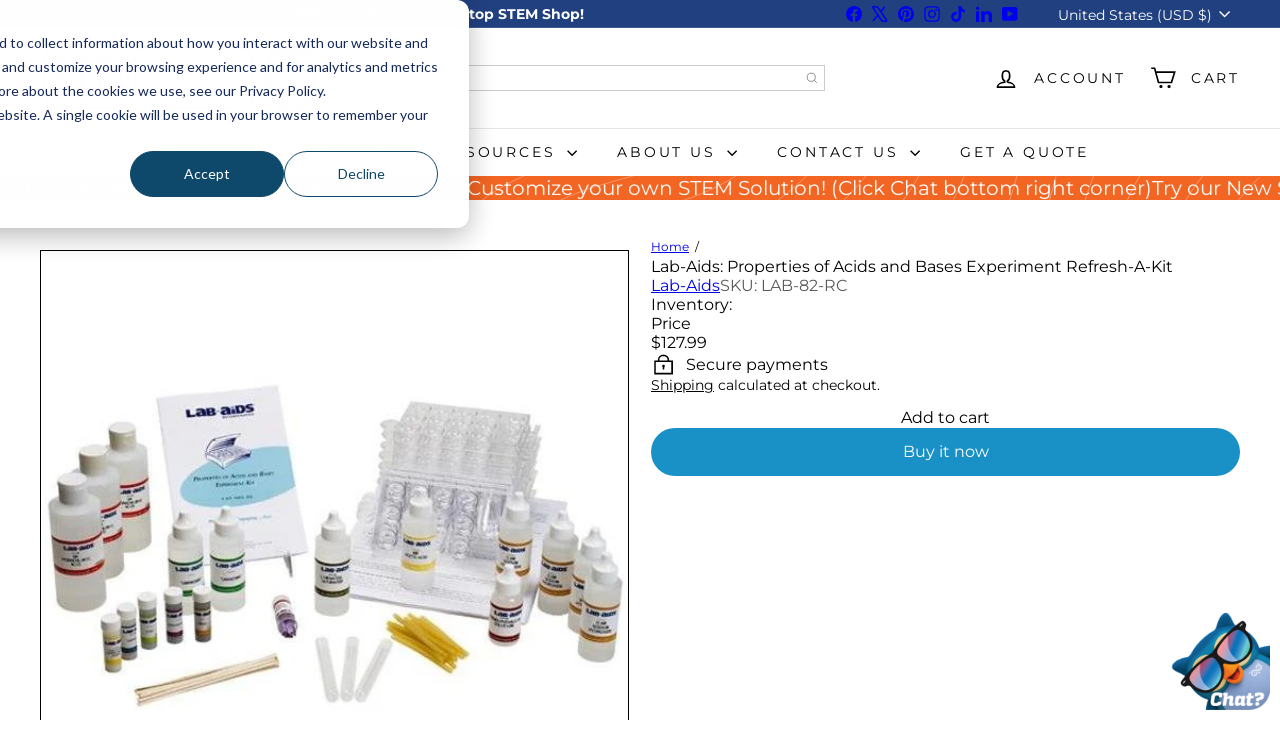

--- FILE ---
content_type: text/javascript
request_url: https://stemfinity.com/cdn/shop/t/80/assets/list.filter-grid.js?v=101890920840529502621762360693
body_size: 1103
content:
import AjaxRenderer from"util.ajax-renderer";import{debounce,executeJSmodules}from"util.misc";import{EVENTS}from"util.events";class ItemGrid extends HTMLElement{constructor(){super(),this.isAnimating=!1,this.abortController=new AbortController,this.selectors={productGrid:".product-grid",collectionGrid:".collection-grid__wrapper",sidebar:"#CollectionSidebar",filterBar:".collection-filter",toggle:"accordion-toggle"},this.sectionId=this.getAttribute("data-section-id"),this.enableScrollToTop=this.getAttribute("scroll-to-top")!=="false",this.ajaxRenderer=new AjaxRenderer({sections:[{sectionId:this.sectionId,nodeId:"AjaxContent"}],onReplace:this.onReplaceAjaxContent.bind(this)}),this.isStickyHeader=!1,this.resizeObserver=null,this.siteHeader=null}connectedCallback(){this.abortController=new AbortController,this.init(),this.siteHeader=document.querySelector(".site-header"),this.initResizeObserver(),document.querySelector('header[data-sticky="true"]')&&this.setFilterStickyPosition(),document.addEventListener(EVENTS.stickyHeaderChange,this.handleStickyHeaderChange.bind(this),{signal:this.abortController.signal}),document.addEventListener(EVENTS.toggleMobileFilters,this.handleToggleMobileFilters.bind(this),{signal:this.abortController.signal})}disconnectedCallback(){this.abortController.abort(),this.headerStickyChangeListener&&document.removeEventListener("headerStickyChange",this.headerStickyChangeListener),this.resizeObserver?.disconnect()}initResizeObserver(){!this.resizeObserver&&this.siteHeader&&(this.resizeObserver=new ResizeObserver(()=>{this.isStickyHeader&&this.setFilterStickyPosition()}),this.resizeObserver.observe(this.siteHeader))}handleToggleMobileFilters(evt){const{isOpen}=evt.detail;if(isOpen){document.dispatchEvent(new CustomEvent(EVENTS.sizeDrawer,{detail:{heights:[document.querySelector(this.selectors.filterBar).offsetHeight]}}));let scrollTo=this.getScrollFilterTop();window.scrollTo({top:scrollTo,behavior:"smooth"})}}init(){this.initSort(),this.initFilters(),this.initPriceRange(),this.initGridOptions()}handleStickyHeaderChange(evt){this.isStickyHeader=evt.detail.isSticky,this.isStickyHeader&&this.setFilterStickyPosition()}initSort(){this.queryParams=new URLSearchParams(window.location.search),document.addEventListener(EVENTS.sortSelected,evt=>{this.onSortChange(evt.detail.sortValue)})}onSortChange(sortValue=null){this.queryParams=new URLSearchParams(window.location.search),sortValue&&this.queryParams.set("sort_by",sortValue),this.queryParams.delete("page"),window.location.search=this.queryParams.toString()}initGridOptions(){this.grid=this.querySelector(this.selectors.productGrid),document.addEventListener(EVENTS.viewChange,this.handleViewChange.bind(this),{signal:this.abortController.signal})}handleViewChange(evt){this.grid.dataset.view=evt.detail.newView}initFilters(){document.querySelectorAll(this.selectors.filterBar).length&&(this.bindBackButton(),this.dispatchEvent(new CustomEvent(EVENTS.headerStickyCheck),{bubbles:!0}),this.isStickyHeader&&(this.setFilterStickyPosition(),document.addEventListener("headerStickyChange",debounce(500,this.setFilterStickyPosition.bind(this)),{signal:this.abortController.signal})),document.addEventListener(EVENTS.ajaxCollectionRender,this.handleAjaxCollectionRender.bind(this),{signal:this.abortController.signal}))}initPriceRange(){document.addEventListener("price-range:change",this.onPriceRangeChange.bind(this),{once:!0,signal:this.abortController.signal})}onPriceRangeChange(event){this.renderFromFormData(event.detail)}handleAjaxCollectionRender(evt){this.isAnimating||(this.isAnimating=!0,this.updateScroll(!0),this.startLoading(),evt.detail?.formData instanceof FormData&&this.renderFromFormData(evt.detail.formData),evt.detail?.newUrl instanceof URL&&this.renderCollectionPage(evt.detail.newUrl.searchParams))}onReplaceAjaxContent(newDom,section){this.fetchOpenCollapsibleFilters().forEach(selector=>{newDom.querySelectorAll(`[data-collapsible-id=${selector}] > details`).forEach(el=>el.open=!0)});const newContentEl=newDom.getElementById(section.nodeId);if(!newContentEl)return;document.getElementById(section.nodeId).innerHTML=newContentEl.innerHTML;const countEl=document.getElementById(section.nodeId).querySelector(".collection-filter__item--count");if(countEl){const count=countEl.innerText;document.querySelectorAll("[data-collection-count]").forEach(el=>{el.innerText=count})}const scripts=this.querySelectorAll(`#${section.nodeId} script[type="module"]`);executeJSmodules(scripts)}renderFromFormData(formData){const searchParams=new URLSearchParams(formData);this.renderCollectionPage(searchParams)}renderCollectionPage(searchParams,updateURLHash=!0){this.ajaxRenderer.renderPage(window.location.pathname,searchParams,updateURLHash).then(()=>{this.init(),this.updateScroll(!1),this.dispatchEvent(new CustomEvent("collection:reloaded",{bubbles:!0})),this.isAnimating=!1})}updateScroll(animate){if(!this.enableScrollToTop)return;let scrollTo=document.getElementById("AjaxContent").offsetTop;this.isStickyHeader&&this.siteHeader&&(scrollTo=scrollTo-this.siteHeader.offsetHeight),matchMedia("(max-width: 768px)").matches||(scrollTo-=10),animate?window.scrollTo({top:scrollTo,behavior:"smooth"}):window.scrollTo({top:scrollTo})}bindBackButton(){window.removeEventListener("popstate",this._popStateHandler),this._popStateHandler=state=>{if(state){const newUrl=new URL(window.location.href);this.renderCollectionPage(newUrl.searchParams,!1)}},window.addEventListener("popstate",this._popStateHandler,{signal:this.abortController.signal})}fetchOpenCollapsibleFilters(){const openDesktopCollapsible=Array.from(document.querySelectorAll(`${this.selectors.sidebar} ${this.selectors.toggle} > details[open]`)),openMobileCollapsible=Array.from(document.querySelectorAll(`${this.selectors.sidebar} ${this.selectors.toggle} > details[open]`));return[...openDesktopCollapsible,...openMobileCollapsible].map(toggle=>toggle.closest(this.selectors.toggle).getAttribute("data-collapsible-id"))}setFilterStickyPosition(){const headerHeight=this.siteHeader?this.siteHeader.offsetHeight-1:0;document.querySelector(this.selectors.filterBar).style.top=headerHeight+"px";const stickySidebar=this.querySelector("[data-sticky-sidebar]");stickySidebar&&(stickySidebar.style.top=headerHeight+30+"px")}startLoading(){this.querySelector(this.selectors.collectionGrid).classList.add("unload")}forceReload(){this.init()}getScrollFilterTop(){let scrollTop=window.pageYOffset||document.documentElement.scrollTop;return document.querySelector(this.selectors.filterBar).getBoundingClientRect().top+scrollTop}}customElements.define("item-grid",ItemGrid);
//# sourceMappingURL=/cdn/shop/t/80/assets/list.filter-grid.js.map?v=101890920840529502621762360693


--- FILE ---
content_type: text/javascript; charset=utf-8
request_url: https://stemfinity.com/products/lab-aids-properties-of-acids-and-bases-experiment-refresh-a-kit.js
body_size: 1049
content:
{"id":6072974147742,"title":"Lab-Aids: Properties of Acids and Bases Experiment Refresh-A-Kit","handle":"lab-aids-properties-of-acids-and-bases-experiment-refresh-a-kit","description":"\u003ch4\u003e\n\u003cspan style=\"font-weight: bold; line-height: 35px;\"\u003eLab-Aids: \u003c\/span\u003e\u003cspan style=\"line-height: 35px; font-weight: bold;\"\u003eProperties of Acids and Bases Experiment Refresh-A-Kit\u003c\/span\u003e\n\u003c\/h4\u003e\n\u003chr\u003e\n\u003cdiv\u003e\n\u003cdiv\u003e\n\u003cdiv\u003e\n\u003cdiv\u003eRe-Supply for‚ Properties of Acids and Bases Experiment Kit (#82, pictured).\u003c\/div\u003e\n\u003cdiv\u003e \u003c\/div\u003e\n\u003cdiv\u003e\u003cstrong\u003eContent List:\u003c\/strong\u003e\u003c\/div\u003e\n\u003cdiv\u003e\n\u003cul\u003e\n\u003cli\u003e3\u003cspan style=\"white-space: pre;\" class=\"Apple-tab-span\"\u003e \u003c\/span\u003e6M Hydrochloric acid, bottles\u003c\/li\u003e\n\u003cli\u003e4\u003cspan style=\"white-space: pre;\" class=\"Apple-tab-span\"\u003e \u003c\/span\u003eDrop control bottles of 0.5M Sodium hydroxide\u003c\/li\u003e\n\u003cli\u003e1\u003cspan style=\"white-space: pre;\" class=\"Apple-tab-span\"\u003e \u003c\/span\u003eDrop control bottle of 6M Acetic acid\u003c\/li\u003e\n\u003cli\u003e1\u003cspan style=\"white-space: pre;\" class=\"Apple-tab-span\"\u003e \u003c\/span\u003eDrop control bottle of Limewater, saturated\u003c\/li\u003e\n\u003cli\u003e2\u003cspan style=\"white-space: pre;\" class=\"Apple-tab-span\"\u003e \u003c\/span\u003eDrop control bottle of Unknown\u003c\/li\u003e\n\u003cli\u003e1\u003cspan style=\"white-space: pre;\" class=\"Apple-tab-span\"\u003e \u003c\/span\u003eDrop control bottle of Phenolphthalein solution\u003c\/li\u003e\n\u003cli\u003e1\u003cspan style=\"white-space: pre;\" class=\"Apple-tab-span\"\u003e \u003c\/span\u003eVial of Calcium carbonate chips\u003c\/li\u003e\n\u003cli\u003e1\u003cspan style=\"white-space: pre;\" class=\"Apple-tab-span\"\u003e \u003c\/span\u003eVial of Copper\u003c\/li\u003e\n\u003cli\u003e1\u003cspan style=\"white-space: pre;\" class=\"Apple-tab-span\"\u003e \u003c\/span\u003eVial of Iron\u003c\/li\u003e\n\u003cli\u003e1\u003cspan style=\"white-space: pre;\" class=\"Apple-tab-span\"\u003e \u003c\/span\u003eVial of Magnesium\u003c\/li\u003e\n\u003cli\u003e1\u003cspan style=\"white-space: pre;\" class=\"Apple-tab-span\"\u003e \u003c\/span\u003eVial of Zinc\u003c\/li\u003e\n\u003cli\u003e1\u003cspan style=\"white-space: pre;\" class=\"Apple-tab-span\"\u003e \u003c\/span\u003eVial of litmus paper, neutral\u003c\/li\u003e\n\u003c\/ul\u003e\n\u003c\/div\u003e\n\u003c\/div\u003e\n\u003c\/div\u003e\n\u003c\/div\u003e\n\u003cp\u003e \u003c\/p\u003e","published_at":"2021-02-02T22:39:39-07:00","created_at":"2021-02-02T22:39:39-07:00","vendor":"Lab-Aids","type":"","tags":["All Science Kits","Chemistry","Experiments","Grades","High School","High School Science","Lab-Aids","Middle School","Middle School Science","Science"],"price":12799,"price_min":12799,"price_max":12799,"available":true,"price_varies":false,"compare_at_price":null,"compare_at_price_min":0,"compare_at_price_max":0,"compare_at_price_varies":false,"variants":[{"id":37579506090142,"title":"Default Title","option1":"Default Title","option2":null,"option3":null,"sku":"LAB-82-RC","requires_shipping":true,"taxable":true,"featured_image":null,"available":true,"name":"Lab-Aids: Properties of Acids and Bases Experiment Refresh-A-Kit","public_title":null,"options":["Default Title"],"price":12799,"weight":748,"compare_at_price":null,"inventory_management":"shopify","barcode":null,"quantity_rule":{"min":1,"max":null,"increment":1},"quantity_price_breaks":[],"requires_selling_plan":false,"selling_plan_allocations":[]}],"images":["\/\/cdn.shopify.com\/s\/files\/1\/0516\/9142\/1854\/products\/lab-aids-properties-of-acids-and-bases-experiment-refresh-a-kit-854107.jpg?v=1626295766"],"featured_image":"\/\/cdn.shopify.com\/s\/files\/1\/0516\/9142\/1854\/products\/lab-aids-properties-of-acids-and-bases-experiment-refresh-a-kit-854107.jpg?v=1626295766","options":[{"name":"Title","position":1,"values":["Default Title"]}],"url":"\/products\/lab-aids-properties-of-acids-and-bases-experiment-refresh-a-kit","media":[{"alt":"Lab-Aids: Properties of Acids and Bases Experiment Refresh-A-Kit - STEMfinity","id":22208837583006,"position":1,"preview_image":{"aspect_ratio":1.0,"height":552,"width":552,"src":"https:\/\/cdn.shopify.com\/s\/files\/1\/0516\/9142\/1854\/products\/lab-aids-properties-of-acids-and-bases-experiment-refresh-a-kit-854107.jpg?v=1626295766"},"aspect_ratio":1.0,"height":552,"media_type":"image","src":"https:\/\/cdn.shopify.com\/s\/files\/1\/0516\/9142\/1854\/products\/lab-aids-properties-of-acids-and-bases-experiment-refresh-a-kit-854107.jpg?v=1626295766","width":552}],"requires_selling_plan":false,"selling_plan_groups":[]}

--- FILE ---
content_type: text/javascript
request_url: https://stemfinity.com/cdn/shop/t/80/assets/list.filter-grid.collection-mobile-filters.js?v=63107918996786963331762360692
body_size: 211
content:
import{unlockMobileScrolling,lockMobileScrolling}from"util.a11y";import{EVENTS}from"util.events";import{prepareTransition,executeJSmodules}from"util.misc";class CollectionMobileFilters extends HTMLElement{connectedCallback(){this.selectors={filters:".filter-wrapper",inlineWrapper:"#CollectionInlineFilterWrap",sortBtn:".filter-sort",filterForm:".filter-form"},this.config={mobileFiltersInPlace:!1,isOpen:!1},this.mobileMediaQuery=window.matchMedia("(max-width: 768px)"),this.handleMediaQueryChange=this.handleMediaQueryChange.bind(this),this.mobileMediaQuery.addListener(this.handleMediaQueryChange),this.handleMediaQueryChange(this.mobileMediaQuery),this.abortController=new AbortController,document.addEventListener(EVENTS.toggleMobileFilters,this.toggle.bind(this),{signal:this.abortController.signal}),document.addEventListener("filter:selected",this.close.bind(this),{signal:this.abortController.signal})}disconnectedCallback(){this.abortController.abort()}processHTML(filters){const filterForm=filters.querySelector(this.selectors.filterForm);Array.from(filterForm.elements).forEach(el=>{const id=el.getAttribute("id");if(id){const newId=`${id}-mobile`;el.setAttribute("id",newId);const label=el.closest(`label[for="${id}"]`);label&&label.setAttribute("for",newId)}})}async renderFiltersOnMobile(){if(this.config.mobileFiltersInPlace)return;const filters=await this.getFilters(),inlineWrapper=this.querySelector(this.selectors.inlineWrapper);this.processHTML(filters),inlineWrapper.innerHTML="",inlineWrapper.append(filters);const scripts=inlineWrapper.querySelectorAll('script[type="module"]');executeJSmodules(scripts),this.config.mobileFiltersInPlace=!0}handleMediaQueryChange(mql){mql.matches&&setTimeout(()=>{this.renderFiltersOnMobile()},100)}toggle(){this.config.isOpen?this.close():this.open()}open(){const filters=this.querySelector(this.selectors.filters);prepareTransition(filters,()=>filters.classList.add("is-active")),this.config.isOpen=!0,lockMobileScrolling(),this._keyupHandler=evt=>{evt.keyCode===27&&this.close()},window.addEventListener("keyup",this._keyupHandler,{signal:this.abortController.signal})}close(){const filters=this.querySelector(this.selectors.filters);filters&&(prepareTransition(filters,()=>filters.classList.remove("is-active")),this.config.isOpen=!1,unlockMobileScrolling(),window.removeEventListener("keyup",this._keyupHandler))}async getFilters(){const searchParams=window.location.search.slice(1),url=`${window.location.pathname}?section_id=item-grid-filters&${searchParams}`,response=await fetch(url);if(!response.ok)throw response;const responseText=await response.text();return new DOMParser().parseFromString(responseText,"text/html").querySelector(this.selectors.filters)}}customElements.define("collection-mobile-filters",CollectionMobileFilters);
//# sourceMappingURL=/cdn/shop/t/80/assets/list.filter-grid.collection-mobile-filters.js.map?v=63107918996786963331762360692


--- FILE ---
content_type: text/javascript
request_url: https://stemfinity.com/cdn/shop/t/80/assets/section.footer.js?v=148713697742347807881762360702
body_size: -311
content:
class FooterSection extends HTMLElement{connectedCallback(){this.ids={mobileNav:"MobileNav",footerNavWrap:"FooterMobileNavWrap",footerNav:"FooterMobileNav"},this.init()}init(){const newsletterInput=document.querySelector(".footer__newsletter-input");newsletterInput&&newsletterInput.addEventListener("keyup",function(){newsletterInput.classList.add("footer__newsletter-input--active")}),this.mobileMediaQuery=window.matchMedia("(max-width: 768px)"),this.mobileMediaQuery.matches&&this.initDoubleMobileNav(),this.mobileMediaQuery.addListener(this.handleMediaQueryChange.bind(this))}handleMediaQueryChange(mql){mql.matches&&this.initDoubleMobileNav()}initDoubleMobileNav(){if(this.hasDoubleMobileNav)return;const menuPlaceholder=document.getElementById(this.ids.footerNavWrap);if(!menuPlaceholder)return;const mobileNav=document.querySelector(`mobile-nav[container="${this.ids.mobileNav}"]`),footerNav=document.getElementById(this.ids.footerNav),clone=mobileNav.cloneNode(!0);clone.setAttribute("container",this.ids.footerNav),clone.setAttribute("inHeader","false"),footerNav.appendChild(clone),menuPlaceholder.classList.remove("hide"),this.hasDoubleMobileNav=!0}}customElements.define("footer-section",FooterSection);
//# sourceMappingURL=/cdn/shop/t/80/assets/section.footer.js.map?v=148713697742347807881762360702
